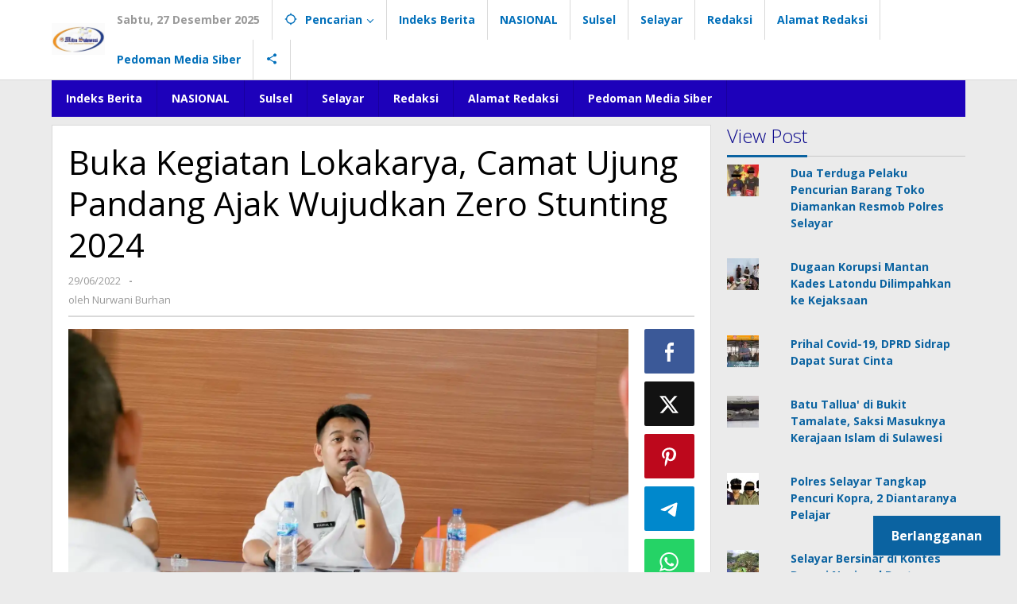

--- FILE ---
content_type: text/html; charset=utf-8
request_url: https://www.google.com/recaptcha/api2/aframe
body_size: 267
content:
<!DOCTYPE HTML><html><head><meta http-equiv="content-type" content="text/html; charset=UTF-8"></head><body><script nonce="RwaMLIzaKfydmHXng1In7Q">/** Anti-fraud and anti-abuse applications only. See google.com/recaptcha */ try{var clients={'sodar':'https://pagead2.googlesyndication.com/pagead/sodar?'};window.addEventListener("message",function(a){try{if(a.source===window.parent){var b=JSON.parse(a.data);var c=clients[b['id']];if(c){var d=document.createElement('img');d.src=c+b['params']+'&rc='+(localStorage.getItem("rc::a")?sessionStorage.getItem("rc::b"):"");window.document.body.appendChild(d);sessionStorage.setItem("rc::e",parseInt(sessionStorage.getItem("rc::e")||0)+1);localStorage.setItem("rc::h",'1766859831604');}}}catch(b){}});window.parent.postMessage("_grecaptcha_ready", "*");}catch(b){}</script></body></html>